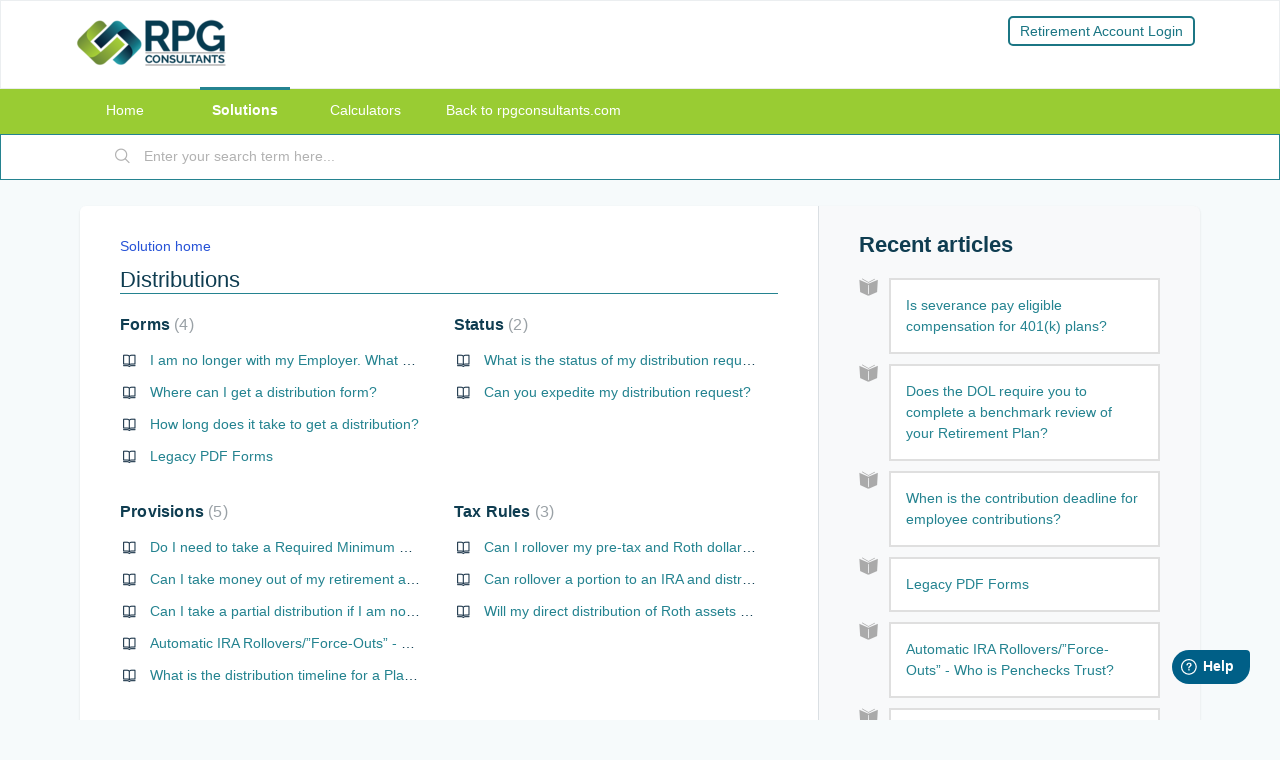

--- FILE ---
content_type: text/html; charset=utf-8
request_url: https://support.rpgconsultants.com/support/solutions/108702
body_size: 9458
content:
<!DOCTYPE html>
       
        <!--[if lt IE 7]><html class="no-js ie6 dew-dsm-theme " lang="en" dir="ltr" data-date-format="non_us"><![endif]-->       
        <!--[if IE 7]><html class="no-js ie7 dew-dsm-theme " lang="en" dir="ltr" data-date-format="non_us"><![endif]-->       
        <!--[if IE 8]><html class="no-js ie8 dew-dsm-theme " lang="en" dir="ltr" data-date-format="non_us"><![endif]-->       
        <!--[if IE 9]><html class="no-js ie9 dew-dsm-theme " lang="en" dir="ltr" data-date-format="non_us"><![endif]-->       
        <!--[if IE 10]><html class="no-js ie10 dew-dsm-theme " lang="en" dir="ltr" data-date-format="non_us"><![endif]-->       
        <!--[if (gt IE 10)|!(IE)]><!--><html class="no-js  dew-dsm-theme " lang="en" dir="ltr" data-date-format="non_us"><!--<![endif]-->
	<head>
		
		<!-- Title for the page -->
<title> Distributions : RPG Consultants </title>

<!-- Meta information -->

      <meta charset="utf-8" />
      <meta http-equiv="X-UA-Compatible" content="IE=edge,chrome=1" />
      <meta name="description" content= "" />
      <meta name="author" content= "" />
       <meta property="og:title" content="Distributions" />  <meta property="og:url" content="https://support.rpgconsultants.com/support/solutions/108702" />  <meta property="og:image" content="https://s3.amazonaws.com/cdn.freshdesk.com/data/helpdesk/attachments/production/7508835/logo/IbkCRw_4V8f6h-BxbwLtRV5Sgh8i0PnMQA.png?X-Amz-Algorithm=AWS4-HMAC-SHA256&amp;amp;X-Amz-Credential=AKIAS6FNSMY2XLZULJPI%2F20260115%2Fus-east-1%2Fs3%2Faws4_request&amp;amp;X-Amz-Date=20260115T142226Z&amp;amp;X-Amz-Expires=604800&amp;amp;X-Amz-SignedHeaders=host&amp;amp;X-Amz-Signature=4dc40aa2a0b935f5439cc20afd91890971f4c194df18678b818b3aead3c6b72f" />  <meta property="og:site_name" content="RPG Consultants" />  <meta property="og:type" content="article" />  <meta name="twitter:title" content="Distributions" />  <meta name="twitter:url" content="https://support.rpgconsultants.com/support/solutions/108702" />  <meta name="twitter:image" content="https://s3.amazonaws.com/cdn.freshdesk.com/data/helpdesk/attachments/production/7508835/logo/IbkCRw_4V8f6h-BxbwLtRV5Sgh8i0PnMQA.png?X-Amz-Algorithm=AWS4-HMAC-SHA256&amp;amp;X-Amz-Credential=AKIAS6FNSMY2XLZULJPI%2F20260115%2Fus-east-1%2Fs3%2Faws4_request&amp;amp;X-Amz-Date=20260115T142226Z&amp;amp;X-Amz-Expires=604800&amp;amp;X-Amz-SignedHeaders=host&amp;amp;X-Amz-Signature=4dc40aa2a0b935f5439cc20afd91890971f4c194df18678b818b3aead3c6b72f" />  <meta name="twitter:card" content="summary" />  <link rel="canonical" href="https://support.rpgconsultants.com/support/solutions/108702" /> 

<!-- Responsive setting -->
<link rel="apple-touch-icon" href="https://s3.amazonaws.com/cdn.freshdesk.com/data/helpdesk/attachments/production/4085247886/fav_icon/ftKgBWzwvvU-fHDSWtRPsiQyf0HoDfnFvQ.png" />
        <link rel="apple-touch-icon" sizes="72x72" href="https://s3.amazonaws.com/cdn.freshdesk.com/data/helpdesk/attachments/production/4085247886/fav_icon/ftKgBWzwvvU-fHDSWtRPsiQyf0HoDfnFvQ.png" />
        <link rel="apple-touch-icon" sizes="114x114" href="https://s3.amazonaws.com/cdn.freshdesk.com/data/helpdesk/attachments/production/4085247886/fav_icon/ftKgBWzwvvU-fHDSWtRPsiQyf0HoDfnFvQ.png" />
        <link rel="apple-touch-icon" sizes="144x144" href="https://s3.amazonaws.com/cdn.freshdesk.com/data/helpdesk/attachments/production/4085247886/fav_icon/ftKgBWzwvvU-fHDSWtRPsiQyf0HoDfnFvQ.png" />
        <meta name="viewport" content="width=device-width, initial-scale=1.0, maximum-scale=5.0, user-scalable=yes" /> 

<!-- Global site tag (gtag.js) - Google Analytics -->
<script async src="https://www.googletagmanager.com/gtag/js?id=UA-64412321-2"></script>
<script>
  window.dataLayer = window.dataLayer || [];
  function gtag(){dataLayer.push(arguments);}
  gtag('js', new Date());

  gtag('config', 'UA-64412321-2');
</script>
		
		<!-- Adding meta tag for CSRF token -->
		<meta name="csrf-param" content="authenticity_token" />
<meta name="csrf-token" content="Fj3cHgN2di0C4driBW14WN4pxlHEWs6B3UQ0UO6XmP2cB37nnEimou3vIOZVTj8ReZcHrsynoRO+ivG+y00Z7Q==" />
		<!-- End meta tag for CSRF token -->
		
		<!-- Fav icon for portal -->
		<link rel='shortcut icon' href='https://s3.amazonaws.com/cdn.freshdesk.com/data/helpdesk/attachments/production/4085247886/fav_icon/ftKgBWzwvvU-fHDSWtRPsiQyf0HoDfnFvQ.png' />

		<!-- Base stylesheet -->
 
		<link rel="stylesheet" media="print" href="https://assets3.freshdesk.com/assets/cdn/portal_print-6e04b27f27ab27faab81f917d275d593fa892ce13150854024baaf983b3f4326.css" />
	  		<link rel="stylesheet" media="screen" href="https://assets6.freshdesk.com/assets/cdn/falcon_portal_utils-a58414d6bc8bc6ca4d78f5b3f76522e4970de435e68a5a2fedcda0db58f21600.css" />	

		
		<!-- Theme stylesheet -->

		<link href="/support/theme.css?v=4&amp;d=1689137079" media="screen" rel="stylesheet" type="text/css">

		<!-- Google font url if present -->
		

		<!-- Including default portal based script framework at the top -->
		<script src="https://assets4.freshdesk.com/assets/cdn/portal_head_v2-d07ff5985065d4b2f2826fdbbaef7df41eb75e17b915635bf0413a6bc12fd7b7.js"></script>
		<!-- Including syntexhighlighter for portal -->
		<script src="https://assets4.freshdesk.com/assets/cdn/prism-841b9ba9ca7f9e1bc3cdfdd4583524f65913717a3ab77714a45dd2921531a402.js"></script>

		

		<!-- Access portal settings information via javascript -->
		 <script type="text/javascript">     var portal = {"language":"en","name":"RPG Consultants","contact_info":"","current_page_name":"solution_category","current_tab":"solutions","vault_service":{"url":"https://vault-service.freshworks.com/data","max_try":2,"product_name":"fd"},"current_account_id":48579,"preferences":{"bg_color":"#f6fafb","header_color":"#ffffff","help_center_color":"#f3f5f7","footer_color":"#363839","tab_color":"#99cc33","tab_hover_color":"#248390","btn_background":"#f3f5f7","btn_primary_background":"#248390","baseFont":"Helvetica","textColor":"#0f3d51","headingsFont":"Helvetica","headingsColor":"#0f3d51","linkColor":"#248390","linkColorHover":"#99cc33","inputFocusRingColor":"#248390","nonResponsive":"false"},"image_placeholders":{"spacer":"https://assets9.freshdesk.com/assets/misc/spacer.gif","profile_thumb":"https://assets7.freshdesk.com/assets/misc/profile_blank_thumb-4a7b26415585aebbd79863bd5497100b1ea52bab8df8db7a1aecae4da879fd96.jpg","profile_medium":"https://assets6.freshdesk.com/assets/misc/profile_blank_medium-1dfbfbae68bb67de0258044a99f62e94144f1cc34efeea73e3fb85fe51bc1a2c.jpg"},"falcon_portal_theme":false};     var attachment_size = 20;     var blocked_extensions = "";     var allowed_extensions = "";     var store = { 
        ticket: {},
        portalLaunchParty: {} };    store.portalLaunchParty.ticketFragmentsEnabled = false;    store.pod = "us-east-1";    store.region = "US"; </script> 


			
	</head>
	<body>
            	
		
		
		
	<header class="banner">
		<div class="banner-wrapper page">
			<div class="banner-title">
				<a href="/support/home"class='portal-logo'><span class="portal-img"><i></i>
                    <img src='https://s3.amazonaws.com/cdn.freshdesk.com/data/helpdesk/attachments/production/7508835/logo/IbkCRw_4V8f6h-BxbwLtRV5Sgh8i0PnMQA.png' alt="Logo"
                        onerror="default_image_error(this)" data-type="logo" />
                 </span></a>
              <!-- <h1 class="ellipsis heading"> RPG Consultants</h1> -->
			</div>
          <div class="top-nav">
            <a href="https://www.rpgconsultants.com/rpgfocus-login/" target="_blank">Retirement Account Login</a>
          </div>
			<nav class="banner-nav">
				 <div class="welcome">Welcome <b></b> </div>  <b><a href="/support/login"><b>Login</b></a></b>
			</nav>
		</div>
	</header>
	<nav class="page-tabs">
		<div class="page no-padding no-header-tabs">
			
				<a data-toggle-dom="#header-tabs" href="#" data-animated="true" class="mobile-icon-nav-menu show-in-mobile"></a>
				<div class="nav-link" id="header-tabs">
					
						
							<a href="/support/home" class="">Home</a>
						
					
						
							<a href="/support/solutions" class="active">Solutions</a>
						
					
                  			<a href="https://www.rpgconsultants.com/resources/calculators/">Calculators</a>
                  			<a href="https://www.rpgconsultants.com/">Back to rpgconsultants.com</a>
				</div>
			
		</div>
	</nav>

<!-- Search and page links for the page -->

	<section class="help-center-sc rounded-6">
		<div class="page no-padding">
		<div class="hc-search">
			<div class="hc-search-c">
				<form class="hc-search-form print--remove" autocomplete="off" action="/support/search/solutions" id="hc-search-form" data-csrf-ignore="true">
	<div class="hc-search-input">
	<label for="support-search-input" class="hide">Enter your search term here...</label>
		<input placeholder="Enter your search term here..." type="text"
			name="term" class="special" value=""
            rel="page-search" data-max-matches="10" id="support-search-input">
	</div>
	<div class="hc-search-button">
		<button class="btn btn-primary" aria-label="Search" type="submit" autocomplete="off">
			<i class="mobile-icon-search hide-tablet"></i>
			<span class="hide-in-mobile">
				Search
			</span>
		</button>
	</div>
</form>
			</div>
		</div>
		</div>
	</section>



	
	<!-- Search and page links for the page -->
	

  <div class="page">

	<!-- Notification Messages -->
	 <div class="alert alert-with-close notice hide" id="noticeajax"></div> 

	
	<div class="c-wrapper">		
		<section class="main content rounded-6 min-height-on-desktop fc-solution-category" id="solutions-category-108702">
	<div class="breadcrumb">
		<a href="/support/solutions">Solution home</a>
	</div>
	<h2 class="heading">Distributions</h2>
	<div class="cs-g-c">
		
			
				<section class="cs-g article-list">
					<div class="list-lead">
						<a href="/support/solutions/folders/4000033268" title="Forms"> Forms <span class='item-count'>4</span></a>
					</div>
					<ul>
						
						<li>
							<div class="ellipsis">
								<a href="/support/solutions/articles/4000160473-i-am-no-longer-with-my-employer-what-are-my-options-" title="I am no longer with my Employer. What are my options?">I am no longer with my Employer. What are my options?</a>
							</div>
						</li>
						
						<li>
							<div class="ellipsis">
								<a href="/support/solutions/articles/4000160472-where-can-i-get-a-distribution-form-" title="Where can I get a distribution form?">Where can I get a distribution form?</a>
							</div>
						</li>
						
						<li>
							<div class="ellipsis">
								<a href="/support/solutions/articles/4000160490-how-long-does-it-take-to-get-a-distribution-" title="How long does it take to get a distribution?">How long does it take to get a distribution?</a>
							</div>
						</li>
						
						<li>
							<div class="ellipsis">
								<a href="/support/solutions/articles/4000189275-legacy-pdf-forms" title="Legacy PDF Forms">Legacy PDF Forms</a>
							</div>
						</li>
						
					</ul>
					
				</section>
			
		
			
				<section class="cs-g article-list">
					<div class="list-lead">
						<a href="/support/solutions/folders/4000033022" title="Status"> Status <span class='item-count'>2</span></a>
					</div>
					<ul>
						
						<li>
							<div class="ellipsis">
								<a href="/support/solutions/articles/4000160499-what-is-the-status-of-my-distribution-request-" title="What is the status of my distribution request?">What is the status of my distribution request?</a>
							</div>
						</li>
						
						<li>
							<div class="ellipsis">
								<a href="/support/solutions/articles/4000160493-can-you-expedite-my-distribution-request-" title="Can you expedite my distribution request?">Can you expedite my distribution request?</a>
							</div>
						</li>
						
					</ul>
					
				</section>
			
		
			
				<section class="cs-g article-list">
					<div class="list-lead">
						<a href="/support/solutions/folders/4000033108" title="Provisions"> Provisions <span class='item-count'>5</span></a>
					</div>
					<ul>
						
						<li>
							<div class="ellipsis">
								<a href="/support/solutions/articles/4000160475-do-i-need-to-take-a-required-minimum-distribution-rmd-this-year-" title="Do I need to take a Required Minimum Distribution (RMD) this year?">Do I need to take a Required Minimum Distribution (RMD) this year?</a>
							</div>
						</li>
						
						<li>
							<div class="ellipsis">
								<a href="/support/solutions/articles/4000159480-can-i-take-money-out-of-my-retirement-account-at-any-time-" title="Can I take money out of my retirement account at any time?">Can I take money out of my retirement account at any time?</a>
							</div>
						</li>
						
						<li>
							<div class="ellipsis">
								<a href="/support/solutions/articles/4000159479-can-i-take-a-partial-distribution-if-i-am-no-longer-employed-" title="Can I take a partial distribution if I am no longer employed?">Can I take a partial distribution if I am no longer employed?</a>
							</div>
						</li>
						
						<li>
							<div class="ellipsis">
								<a href="/support/solutions/articles/4000170443-automatic-ira-rollovers-force-outs-who-is-penchecks-trust-" title="Automatic IRA Rollovers/”Force-Outs” - Who is Penchecks Trust?">Automatic IRA Rollovers/”Force-Outs” - Who is Penchecks Trust?</a>
							</div>
						</li>
						
						<li>
							<div class="ellipsis">
								<a href="/support/solutions/articles/4000171980-what-is-the-distribution-timeline-for-a-plan-with-an-annual-valuation-" title="What is the distribution timeline for a Plan with an Annual Valuation?">What is the distribution timeline for a Plan with an Annual Valuation?</a>
							</div>
						</li>
						
					</ul>
					
				</section>
			
		
			
				<section class="cs-g article-list">
					<div class="list-lead">
						<a href="/support/solutions/folders/4000033109" title="Tax Rules"> Tax Rules <span class='item-count'>3</span></a>
					</div>
					<ul>
						
						<li>
							<div class="ellipsis">
								<a href="/support/solutions/articles/4000158932-can-i-rollover-my-pre-tax-and-roth-dollars-into-one-ira-" title="Can I rollover my pre-tax and Roth dollars into one IRA?">Can I rollover my pre-tax and Roth dollars into one IRA?</a>
							</div>
						</li>
						
						<li>
							<div class="ellipsis">
								<a href="/support/solutions/articles/4000160479-can-rollover-a-portion-to-an-ira-and-distribute-the-rest-to-myself-" title="Can rollover a portion to an IRA and distribute the rest to myself?">Can rollover a portion to an IRA and distribute the rest to myself?</a>
							</div>
						</li>
						
						<li>
							<div class="ellipsis">
								<a href="/support/solutions/articles/4000186384-will-my-direct-distribution-of-roth-assets-be-taxed-" title="Will my direct distribution of Roth assets be taxed?">Will my direct distribution of Roth assets be taxed?</a>
							</div>
						</li>
						
					</ul>
					
				</section>
			
		
	</div>
</section>
<section class="articles home-promoted">
<h2 class="text-center text-uppercase">Recent articles</h2>
<ul class="article-list promoted-articles">
  
<li class="promoted-articles-item">      
 <a class="promoted-title open" href="/support/solutions/articles/4000214263-is-severance-pay-eligible-compensation-for-401-k-plans-">Is severance pay eligible compensation for 401(k) plans?</a>
  <div class="description-text promoted-body">
               Compensation paid after severance that is payable solely due to termination of employment (and not for services performed) is not eligible compensation for either employee deferrals or employer contributions in a 401(k) plan.     Compensation earned during...<br>
    <a class="btn view-topic" href="/support/solutions/articles/4000214263-is-severance-pay-eligible-compensation-for-401-k-plans-">View Topic</a>
            </div>
    
  
</li>
  
<li class="promoted-articles-item">      
 <a class="promoted-title open" href="/support/solutions/articles/4000221533-does-the-dol-require-you-to-complete-a-benchmark-review-of-your-retirement-plan-">Does the DOL require you to complete a benchmark review of your Retirement Plan?</a>
  <div class="description-text promoted-body">
               The Department of Labor does not require 401(k) plan sponsors to complete a formal fee benchmarking review. What ERISA requires is that fiduciaries act prudently and ensure that plan fees are reasonable for the services provided.     Some providers use “ma...<br>
    <a class="btn view-topic" href="/support/solutions/articles/4000221533-does-the-dol-require-you-to-complete-a-benchmark-review-of-your-retirement-plan-">View Topic</a>
            </div>
    
  
</li>
  
<li class="promoted-articles-item">      
 <a class="promoted-title open" href="/support/solutions/articles/4000217738-when-is-the-contribution-deadline-for-employee-contributions-">When is the contribution deadline for employee contributions?</a>
  <div class="description-text promoted-body">
               The due dates for depositing employee 401(k) deferrals differ depending on whether the plan is classified as small or large under Department of Labor (DOL) rules.     Small Plan vs. Large Plan  The distinction is based on the number of eligible participant...<br>
    <a class="btn view-topic" href="/support/solutions/articles/4000217738-when-is-the-contribution-deadline-for-employee-contributions-">View Topic</a>
            </div>
    
  
</li>
  
<li class="promoted-articles-item">      
 <a class="promoted-title open" href="/support/solutions/articles/4000189275-legacy-pdf-forms">Legacy PDF Forms</a>
  <div class="description-text promoted-body">
               For all participants who utilize the RPGFocus platform by accessing their account at RPGFocus Retirement Account Login for Plan Sponsors and Plan Participants (rpgconsultants.com):     Your Plan is enabled for online withdrawal requests and it is recommend...<br>
    <a class="btn view-topic" href="/support/solutions/articles/4000189275-legacy-pdf-forms">View Topic</a>
            </div>
    
  
</li>
  
<li class="promoted-articles-item">      
 <a class="promoted-title open" href="/support/solutions/articles/4000170443-automatic-ira-rollovers-force-outs-who-is-penchecks-trust-">Automatic IRA Rollovers/”Force-Outs” - Who is Penchecks Trust?</a>
  <div class="description-text promoted-body">
               RPG utilizes the services of PenChecks Trust as a distribution agent for Force Out distributions.      Following your separation from service, if the vested balance of your retirement account (excluding rollovers) does not exceed $7,000, and you do not req...<br>
    <a class="btn view-topic" href="/support/solutions/articles/4000170443-automatic-ira-rollovers-force-outs-who-is-penchecks-trust-">View Topic</a>
            </div>
    
  
</li>
  
<li class="promoted-articles-item">      
 <a class="promoted-title open" href="/support/solutions/articles/4000208541-secure-act-2-0-automatic-enrollment-requirement">SECURE Act 2.0 Automatic Enrollment Requirement</a>
  <div class="description-text promoted-body">
               The SECURE Act 2.0 introduces an automatic enrollment requirement for new 401(k) plans adopted after December 29, 2022. This requirement must be in place starting with plan years beginning after December 31, 2024. Here are the key details:      Initial Con...<br>
    <a class="btn view-topic" href="/support/solutions/articles/4000208541-secure-act-2-0-automatic-enrollment-requirement">View Topic</a>
            </div>
    
  
</li>
  
<li class="promoted-articles-item">      
 <a class="promoted-title open" href="/support/solutions/articles/4000159480-can-i-take-money-out-of-my-retirement-account-at-any-time-">Can I take money out of my retirement account at any time?</a>
  <div class="description-text promoted-body">
                  If you are currently employed by the Plan&#39;s Sponsor, your Plan provisions may allow for the following three withdrawal options (these are not available in all Plans, please review the Summary Plan Description for details on your Plan&#39;s withdrawa...<br>
    <a class="btn view-topic" href="/support/solutions/articles/4000159480-can-i-take-money-out-of-my-retirement-account-at-any-time-">View Topic</a>
            </div>
    
  
</li>
  
<li class="promoted-articles-item">      
 <a class="promoted-title open" href="/support/solutions/articles/4000160472-where-can-i-get-a-distribution-form-">Where can I get a distribution form?</a>
  <div class="description-text promoted-body">
               Your Plan is enabled for online distribution requests where you may initiate your account distribution/rollover from your Participant Portal and avoid having to complete and sign paper or PDF forms and attach supporting documentation. Log on to your Partic...<br>
    <a class="btn view-topic" href="/support/solutions/articles/4000160472-where-can-i-get-a-distribution-form-">View Topic</a>
            </div>
    
  
</li>
  
<li class="promoted-articles-item">      
 <a class="promoted-title open" href="/support/solutions/articles/4000201586-long-term-part-time-ltpt-employees">Long-Term, Part-Time (LTPT) Employees</a>
  <div class="description-text promoted-body">
               In December 2019, Congress passed the SECURE Act which included a provision regarding Long-Term, Part-Time (LTPT) Employees and their eligibility for company-sponsored retirement plans.  This legislation – aimed at boosting retirement savings for part-time...<br>
    <a class="btn view-topic" href="/support/solutions/articles/4000201586-long-term-part-time-ltpt-employees">View Topic</a>
            </div>
    
  
</li>
  
<li class="promoted-articles-item">      
 <a class="promoted-title open" href="/support/solutions/articles/4000199377-irs-notice-cp216f">IRS Notice CP216F</a>
  <div class="description-text promoted-body">
               In some cases, as a precautionary measure, RPG will file a Form 5558 with the IRS to request an automatic 2.5-month extension of the Form 5500 filing deadline. This does not negatively impact your Company or Plan. This notice just confirms that the extensi...<br>
    <a class="btn view-topic" href="/support/solutions/articles/4000199377-irs-notice-cp216f">View Topic</a>
            </div>
    
  
</li>
  
</ul>
</section>
	</div>
	

		<div class="hc-nav ">
			 <nav>   <div>
              <a href="/support/tickets/new" class="mobile-icon-nav-newticket new-ticket ellipsis" title="New support ticket">
                <span> New support ticket </span>
              </a>
            </div>   <div>
              <a href="/support/tickets" class="mobile-icon-nav-status check-status ellipsis" title="Check ticket status">
                <span>Check ticket status</span>
              </a>
            </div>  </nav>
		</div>

</div>

	<footer class="footer rounded-6">
		<nav class="footer-links page no-padding">
			
					
						<a href="/support/home" class="">Home</a>
					
						<a href="/support/solutions" class="active">Solutions</a>
					
			
			
			
		</nav>
	</footer>
	


<script>
	window.fwSettings={
	'widget_id':4000000194
	};
	!function(){if("function"!=typeof window.FreshworksWidget){var n=function(){n.q.push(arguments)};n.q=[],window.FreshworksWidget=n}}() 
</script>
<script type='text/javascript' src='https://widget.freshworks.com/widgets/4000000194.js' async defer></script>
<script>
/*dropdown jss aricle list*/
  jQuery(".promoted-articles-item > a, .section-content .article-list-link").click(function(e){e.preventDefault(),jQuery(e.target).toggleClass("article-open"),jQuery(this).next().slideToggle(250)});
</script>

<script>
FreshworksWidget('hide','ticketForm', ['name']);
</script>



			<script src="https://assets1.freshdesk.com/assets/cdn/portal_bottom-0fe88ce7f44d512c644a48fda3390ae66247caeea647e04d017015099f25db87.js"></script>

		<script src="https://assets4.freshdesk.com/assets/cdn/redactor-642f8cbfacb4c2762350a557838bbfaadec878d0d24e9a0d8dfe90b2533f0e5d.js"></script> 
		<script src="https://assets8.freshdesk.com/assets/cdn/lang/en-4a75f878b88f0e355c2d9c4c8856e16e0e8e74807c9787aaba7ef13f18c8d691.js"></script>
		<!-- for i18n-js translations -->
  		<script src="https://assets6.freshdesk.com/assets/cdn/i18n/portal/en-7dc3290616af9ea64cf8f4a01e81b2013d3f08333acedba4871235237937ee05.js"></script>
		<!-- Including default portal based script at the bottom -->
		<script nonce="Of79pxE8QX4nPyRFDoriAw==">
//<![CDATA[
	
	jQuery(document).ready(function() {
					
		// Setting the locale for moment js
		moment.lang('en');

		var validation_meassages = {"required":"This field is required.","remote":"Please fix this field.","email":"Please enter a valid email address.","url":"Please enter a valid URL.","date":"Please enter a valid date.","dateISO":"Please enter a valid date ( ISO ).","number":"Please enter a valid number.","digits":"Please enter only digits.","creditcard":"Please enter a valid credit card number.","equalTo":"Please enter the same value again.","two_decimal_place_warning":"Value cannot have more than 2 decimal digits","select2_minimum_limit":"Please type %{char_count} or more letters","select2_maximum_limit":"You can only select %{limit} %{container}","maxlength":"Please enter no more than {0} characters.","minlength":"Please enter at least {0} characters.","rangelength":"Please enter a value between {0} and {1} characters long.","range":"Please enter a value between {0} and {1}.","max":"Please enter a value less than or equal to {0}.","min":"Please enter a value greater than or equal to {0}.","select2_maximum_limit_jq":"You can only select {0} {1}","facebook_limit_exceed":"Your Facebook reply was over 8000 characters. You'll have to be more clever.","messenger_limit_exceeded":"Oops! You have exceeded Messenger Platform's character limit. Please modify your response.","not_equal_to":"This element should not be equal to","email_address_invalid":"One or more email addresses are invalid.","twitter_limit_exceed":"Oops! You have exceeded Twitter's character limit. You'll have to modify your response.","password_does_not_match":"The passwords don't match. Please try again.","valid_hours":"Please enter a valid hours.","reply_limit_exceed":"Your reply was over 2000 characters. You'll have to be more clever.","url_format":"Invalid URL format","url_without_slash":"Please enter a valid URL without '/'","link_back_url":"Please enter a valid linkback URL","requester_validation":"Please enter a valid requester details or <a href=\"#\" id=\"add_requester_btn_proxy\">add new requester.</a>","agent_validation":"Please enter valid agent details","email_or_phone":"Please enter a Email or Phone Number","upload_mb_limit":"Upload exceeds the available 15MB limit","invalid_image":"Invalid image format","atleast_one_role":"At least one role is required for the agent","invalid_time":"Invalid time.","remote_fail":"Remote validation failed","trim_spaces":"Auto trim of leading & trailing whitespace","hex_color_invalid":"Please enter a valid hex color value.","name_duplication":"The name already exists.","invalid_value":"Invalid value","invalid_regex":"Invalid Regular Expression","same_folder":"Cannot move to the same folder.","maxlength_255":"Please enter less than 255 characters","decimal_digit_valid":"Value cannot have more than 2 decimal digits","atleast_one_field":"Please fill at least {0} of these fields.","atleast_one_portal":"Select atleast one portal.","custom_header":"Please type custom header in the format -  header : value","same_password":"Should be same as Password","select2_no_match":"No matching %{container} found","integration_no_match":"no matching data...","time":"Please enter a valid time","valid_contact":"Please add a valid contact","field_invalid":"This field is invalid","select_atleast_one":"Select at least one option.","ember_method_name_reserved":"This name is reserved and cannot be used. Please choose a different name."}	

		jQuery.extend(jQuery.validator.messages, validation_meassages );


		jQuery(".call_duration").each(function () {
			var format,time;
			if (jQuery(this).data("time") === undefined) { return; }
			if(jQuery(this).hasClass('freshcaller')){ return; }
			time = jQuery(this).data("time");
			if (time>=3600) {
			 format = "hh:mm:ss";
			} else {
				format = "mm:ss";
			}
			jQuery(this).html(time.toTime(format));
		});
	});

	// Shortcuts variables
	var Shortcuts = {"global":{"help":"?","save":"mod+return","cancel":"esc","search":"/","status_dialog":"mod+alt+return","save_cuctomization":"mod+shift+s"},"app_nav":{"dashboard":"g d","tickets":"g t","social":"g e","solutions":"g s","forums":"g f","customers":"g c","reports":"g r","admin":"g a","ticket_new":"g n","compose_email":"g m"},"pagination":{"previous":"alt+left","next":"alt+right","alt_previous":"j","alt_next":"k"},"ticket_list":{"ticket_show":"return","select":"x","select_all":"shift+x","search_view":"v","show_description":"space","unwatch":"w","delete":"#","pickup":"@","spam":"!","close":"~","silent_close":"alt+shift+`","undo":"z","reply":"r","forward":"f","add_note":"n","scenario":"s"},"ticket_detail":{"toggle_watcher":"w","reply":"r","forward":"f","add_note":"n","close":"~","silent_close":"alt+shift+`","add_time":"m","spam":"!","delete":"#","show_activities_toggle":"}","properties":"p","expand":"]","undo":"z","select_watcher":"shift+w","go_to_next":["j","down"],"go_to_previous":["k","up"],"scenario":"s","pickup":"@","collaboration":"d"},"social_stream":{"search":"s","go_to_next":["j","down"],"go_to_previous":["k","up"],"open_stream":["space","return"],"close":"esc","reply":"r","retweet":"shift+r"},"portal_customizations":{"preview":"mod+shift+p"},"discussions":{"toggle_following":"w","add_follower":"shift+w","reply_topic":"r"}};
	
	// Date formats
	var DATE_FORMATS = {"non_us":{"moment_date_with_week":"ddd, D MMM, YYYY","datepicker":"d M, yy","datepicker_escaped":"d M yy","datepicker_full_date":"D, d M, yy","mediumDate":"d MMM, yyyy"},"us":{"moment_date_with_week":"ddd, MMM D, YYYY","datepicker":"M d, yy","datepicker_escaped":"M d yy","datepicker_full_date":"D, M d, yy","mediumDate":"MMM d, yyyy"}};

	var lang = { 
		loadingText: "Please Wait...",
		viewAllTickets: "View all tickets"
	};


//]]>
</script> 

		

		
		<script type="text/javascript">
     		I18n.defaultLocale = "en";
     		I18n.locale = "en";
		</script>
			
    	


		<!-- Include dynamic input field script for signup and profile pages (Mint theme) -->

	</body>
</html>
